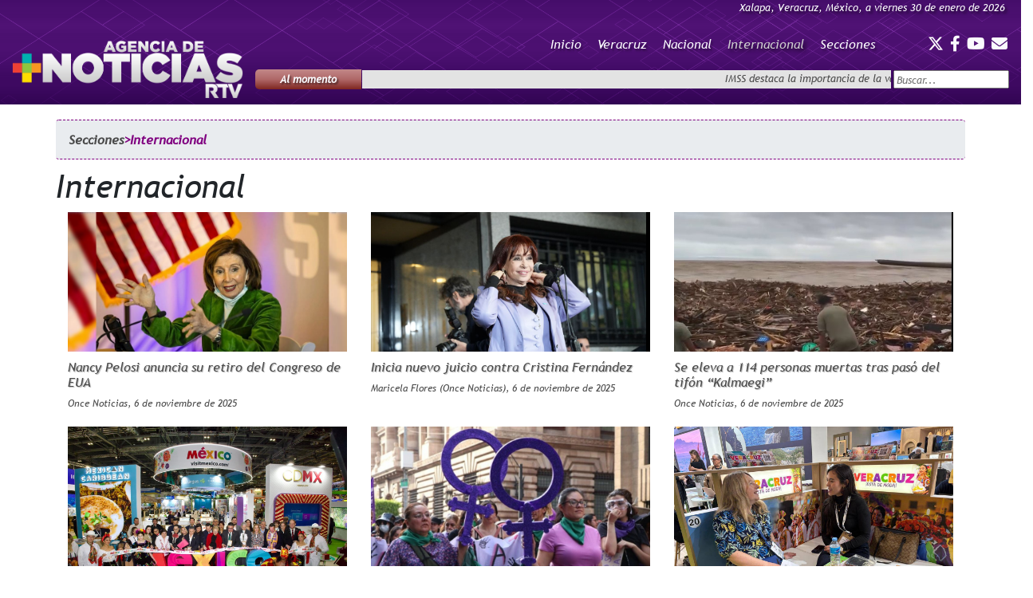

--- FILE ---
content_type: text/html; charset=UTF-8
request_url: https://www.masnoticias.mx/category/secciones/internacional/page/10/
body_size: 10349
content:
<!DOCTYPE html>
<html lang="es" dir="ltr">
  <head>
    <meta charset="UTF-8">
    <meta name="viewport" content="width=device-width">
	  <link rel="pingback" href="https://www.masnoticias.mx/xmlrpc.php">

    <title></title>
    
    <!-- ShareThis -->
    <script type="text/javascript" src="https://platform-api.sharethis.com/js/sharethis.js#property=642da3b2faaa470019ff1b51&product=inline-share-buttons&source=platform" async></script>
    
    <!--script type='text/javascript' src='https://platform-api.sharethis.com/js/sharethis.js#property=642db88f3337a000130c3593&product=sop' async='async'></script-->
<!-- ShareThis -->

	<link rel="icon" type="image/png" href="https://www.masnoticias.mx/wp-content/themes/MASNOTICIASv3/favicon.png" />
	
    <!--link rel="stylesheet" href="https://use.fontawesome.com/releases/v5.6.3/css/all.css" integrity="sha384-UHRtZLI+pbxtHCWp1t77Bi1L4ZtiqrqD80Kn4Z8NTSRyMA2Fd33n5dQ8lWUE00s/" crossorigin="anonymous"-->
        <link rel="stylesheet" href="https://cdnjs.cloudflare.com/ajax/libs/font-awesome/6.4.2/css/all.min.css" integrity="sha512-z3gLpd7yknf1YoNbCzqRKc4qyor8gaKU1qmn+CShxbuBusANI9QpRohGBreCFkKxLhei6S9CQXFEbbKuqLg0DA==" crossorigin="anonymous" referrerpolicy="no-referrer" />

    <link rel="stylesheet" href="https://stackpath.bootstrapcdn.com/bootstrap/4.1.3/css/bootstrap.min.css" integrity="sha384-MCw98/SFnGE8fJT3GXwEOngsV7Zt27NXFoaoApmYm81iuXoPkFOJwJ8ERdknLPMO" crossorigin="anonymous">
    
    <!-- Twitter cards -->
				<!-- End of twitter cards -->

    <title>Internacional | MÁSNOTICIAS - Part 10</title>

		<!-- All in One SEO 4.1.4.4 -->
		<meta name="description" content="#990000 - Part 10" />
		<meta name="robots" content="noindex, nofollow, max-snippet:-1, max-image-preview:large, max-video-preview:-1" />
		<link rel="canonical" href="https://www.masnoticias.mx/category/secciones/internacional/page/10/" />
		<link rel="prev" href="https://www.masnoticias.mx/category/secciones/internacional/page/9/" />
		<link rel="next" href="https://www.masnoticias.mx/category/secciones/internacional/page/11/" />
		<script type="application/ld+json" class="aioseo-schema">
			{"@context":"https:\/\/schema.org","@graph":[{"@type":"WebSite","@id":"https:\/\/www.masnoticias.mx\/#website","url":"https:\/\/www.masnoticias.mx\/","name":"M\u00c1SNOTICIAS","description":"Noticias de Veracruz, M\u00e9xico y el Mundo","inLanguage":"es-ES","publisher":{"@id":"https:\/\/www.masnoticias.mx\/#organization"}},{"@type":"Organization","@id":"https:\/\/www.masnoticias.mx\/#organization","name":"M\u00c1SNOTICIAS","url":"https:\/\/www.masnoticias.mx\/"},{"@type":"BreadcrumbList","@id":"https:\/\/www.masnoticias.mx\/category\/secciones\/internacional\/page\/10\/#breadcrumblist","itemListElement":[{"@type":"ListItem","@id":"https:\/\/www.masnoticias.mx\/#listItem","position":1,"item":{"@type":"WebPage","@id":"https:\/\/www.masnoticias.mx\/","name":"Home","description":"Noticias de Veracruz, M\u00e9xico y el Mundo - Part 10","url":"https:\/\/www.masnoticias.mx\/"},"nextItem":"https:\/\/www.masnoticias.mx\/category\/secciones\/#listItem"},{"@type":"ListItem","@id":"https:\/\/www.masnoticias.mx\/category\/secciones\/#listItem","position":2,"item":{"@type":"WebPage","@id":"https:\/\/www.masnoticias.mx\/category\/secciones\/","name":"Secciones","description":"#990000 - Part 10","url":"https:\/\/www.masnoticias.mx\/category\/secciones\/"},"nextItem":"https:\/\/www.masnoticias.mx\/category\/secciones\/internacional\/#listItem","previousItem":"https:\/\/www.masnoticias.mx\/#listItem"},{"@type":"ListItem","@id":"https:\/\/www.masnoticias.mx\/category\/secciones\/internacional\/#listItem","position":3,"item":{"@type":"WebPage","@id":"https:\/\/www.masnoticias.mx\/category\/secciones\/internacional\/","name":"Internacional","description":"#990000 - Part 10","url":"https:\/\/www.masnoticias.mx\/category\/secciones\/internacional\/"},"previousItem":"https:\/\/www.masnoticias.mx\/category\/secciones\/#listItem"}]},{"@type":"CollectionPage","@id":"https:\/\/www.masnoticias.mx\/category\/secciones\/internacional\/page\/10\/#collectionpage","url":"https:\/\/www.masnoticias.mx\/category\/secciones\/internacional\/page\/10\/","name":"Internacional | M\u00c1SNOTICIAS - Part 10","description":"#990000 - Part 10","inLanguage":"es-ES","isPartOf":{"@id":"https:\/\/www.masnoticias.mx\/#website"},"breadcrumb":{"@id":"https:\/\/www.masnoticias.mx\/category\/secciones\/internacional\/page\/10\/#breadcrumblist"}}]}
		</script>
		<script type="text/javascript" >
			window.ga=window.ga||function(){(ga.q=ga.q||[]).push(arguments)};ga.l=+new Date;
			ga('create', "UA-36314024-3", { 'cookieDomain': 'www.masnoticias.mx' } );
			ga('send', 'pageview');
		</script>
		<script async src="https://www.google-analytics.com/analytics.js"></script>
		<!-- All in One SEO -->

<link rel='dns-prefetch' href='//ajax.googleapis.com' />
<link rel='dns-prefetch' href='//www.rtv.org.mx' />
<link rel='dns-prefetch' href='//s.w.org' />
<link rel="alternate" type="application/rss+xml" title="MÁSNOTICIAS &raquo; Feed" href="https://www.masnoticias.mx/feed/" />
<link rel="alternate" type="application/rss+xml" title="MÁSNOTICIAS &raquo; RSS de los comentarios" href="https://www.masnoticias.mx/comments/feed/" />
<link rel="alternate" type="application/rss+xml" title="MÁSNOTICIAS &raquo; Internacional RSS de la categoría" href="https://www.masnoticias.mx/category/secciones/internacional/feed/" />
		<script type="text/javascript">
			window._wpemojiSettings = {"baseUrl":"https:\/\/s.w.org\/images\/core\/emoji\/13.1.0\/72x72\/","ext":".png","svgUrl":"https:\/\/s.w.org\/images\/core\/emoji\/13.1.0\/svg\/","svgExt":".svg","source":{"concatemoji":"https:\/\/www.masnoticias.mx\/wp-includes\/js\/wp-emoji-release.min.js?ver=5.8.1"}};
			!function(e,a,t){var n,r,o,i=a.createElement("canvas"),p=i.getContext&&i.getContext("2d");function s(e,t){var a=String.fromCharCode;p.clearRect(0,0,i.width,i.height),p.fillText(a.apply(this,e),0,0);e=i.toDataURL();return p.clearRect(0,0,i.width,i.height),p.fillText(a.apply(this,t),0,0),e===i.toDataURL()}function c(e){var t=a.createElement("script");t.src=e,t.defer=t.type="text/javascript",a.getElementsByTagName("head")[0].appendChild(t)}for(o=Array("flag","emoji"),t.supports={everything:!0,everythingExceptFlag:!0},r=0;r<o.length;r++)t.supports[o[r]]=function(e){if(!p||!p.fillText)return!1;switch(p.textBaseline="top",p.font="600 32px Arial",e){case"flag":return s([127987,65039,8205,9895,65039],[127987,65039,8203,9895,65039])?!1:!s([55356,56826,55356,56819],[55356,56826,8203,55356,56819])&&!s([55356,57332,56128,56423,56128,56418,56128,56421,56128,56430,56128,56423,56128,56447],[55356,57332,8203,56128,56423,8203,56128,56418,8203,56128,56421,8203,56128,56430,8203,56128,56423,8203,56128,56447]);case"emoji":return!s([10084,65039,8205,55357,56613],[10084,65039,8203,55357,56613])}return!1}(o[r]),t.supports.everything=t.supports.everything&&t.supports[o[r]],"flag"!==o[r]&&(t.supports.everythingExceptFlag=t.supports.everythingExceptFlag&&t.supports[o[r]]);t.supports.everythingExceptFlag=t.supports.everythingExceptFlag&&!t.supports.flag,t.DOMReady=!1,t.readyCallback=function(){t.DOMReady=!0},t.supports.everything||(n=function(){t.readyCallback()},a.addEventListener?(a.addEventListener("DOMContentLoaded",n,!1),e.addEventListener("load",n,!1)):(e.attachEvent("onload",n),a.attachEvent("onreadystatechange",function(){"complete"===a.readyState&&t.readyCallback()})),(n=t.source||{}).concatemoji?c(n.concatemoji):n.wpemoji&&n.twemoji&&(c(n.twemoji),c(n.wpemoji)))}(window,document,window._wpemojiSettings);
		</script>
		<style type="text/css">
img.wp-smiley,
img.emoji {
	display: inline !important;
	border: none !important;
	box-shadow: none !important;
	height: 1em !important;
	width: 1em !important;
	margin: 0 .07em !important;
	vertical-align: -0.1em !important;
	background: none !important;
	padding: 0 !important;
}
</style>
	<link rel='stylesheet' id='wp-block-library-css'  href='https://www.masnoticias.mx/wp-includes/css/dist/block-library/style.min.css?ver=5.8.1' type='text/css' media='all' />
<link rel='stylesheet' id='contact-form-7-css'  href='https://www.masnoticias.mx/wp-content/plugins/contact-form-7/includes/css/styles.css?ver=5.5.2' type='text/css' media='all' />
<link rel='stylesheet' id='foobox-free-min-css'  href='https://www.rtv.org.mx/masnoticias/wp-content/plugins/foobox-image-lightbox/free/css/foobox.free.min.css?ver=2.7.16' type='text/css' media='all' />
<link rel='stylesheet' id='wpt-twitter-feed-css'  href='https://www.masnoticias.mx/wp-content/plugins/wp-to-twitter/css/twitter-feed.css?ver=5.8.1' type='text/css' media='all' />
<link rel='stylesheet' id='wp-pagenavi-css'  href='https://www.masnoticias.mx/wp-content/plugins/wp-pagenavi/pagenavi-css.css?ver=2.70' type='text/css' media='all' />
<link rel='stylesheet' id='masnoticias_v2-style-css'  href='https://www.masnoticias.mx/wp-content/themes/MASNOTICIASv3/style.css?ver=5.8.1' type='text/css' media='all' />
<script type='text/javascript' src='https://ajax.googleapis.com/ajax/libs/jquery/1.7.1/jquery.min.js?ver=5.8.1' id='jquery-js'></script>
<script type='text/javascript' src='https://www.masnoticias.mx/wp-content/plugins/RTVFeeds/js/jquery.cycle.all.js?ver=5.8.1' id='cycle-js'></script>
<script type='text/javascript' id='accordions_js-js-extra'>
/* <![CDATA[ */
var accordions_ajax = {"accordions_ajaxurl":"https:\/\/www.masnoticias.mx\/wp-admin\/admin-ajax.php"};
/* ]]> */
</script>
<script type='text/javascript' src='https://www.rtv.org.mx/masnoticias/wp-content/plugins/accordions/assets/frontend/js/scripts.js?ver=5.8.1' id='accordions_js-js'></script>
<script type='text/javascript' id='foobox-free-min-js-before'>
/* Run FooBox FREE (v2.7.16) */
var FOOBOX = window.FOOBOX = {
	ready: true,
	disableOthers: false,
	o: {wordpress: { enabled: true }, countMessage:'image %index of %total', excludes:'.fbx-link,.nofoobox,.nolightbox,a[href*="pinterest.com/pin/create/button/"]', affiliate : { enabled: false }},
	selectors: [
		".gallery", ".wp-block-gallery", ".wp-caption", ".wp-block-image", "a:has(img[class*=wp-image-])", ".post a:has(img[class*=wp-image-])", ".foobox"
	],
	pre: function( $ ){
		// Custom JavaScript (Pre)
		
	},
	post: function( $ ){
		// Custom JavaScript (Post)
		
		// Custom Captions Code
		
	},
	custom: function( $ ){
		// Custom Extra JS
		
	}
};
</script>
<script type='text/javascript' src='https://www.rtv.org.mx/masnoticias/wp-content/plugins/foobox-image-lightbox/free/js/foobox.free.min.js?ver=2.7.16' id='foobox-free-min-js'></script>
<link rel="https://api.w.org/" href="https://www.masnoticias.mx/wp-json/" /><link rel="alternate" type="application/json" href="https://www.masnoticias.mx/wp-json/wp/v2/categories/3" /><link rel="EditURI" type="application/rsd+xml" title="RSD" href="https://www.masnoticias.mx/xmlrpc.php?rsd" />
<link rel="wlwmanifest" type="application/wlwmanifest+xml" href="https://www.masnoticias.mx/wp-includes/wlwmanifest.xml" /> 
<meta name="generator" content="WordPress 5.8.1" />
<script src='https://www.rtv.org.mx/?dm=aa053bc53833122bd6accd4c5f8cb34e&amp;action=load&amp;blogid=13&amp;siteid=1&amp;t=436523796&amp;back=https%3A%2F%2Fwww.masnoticias.mx%2Fcategory%2Fsecciones%2Finternacional%2Fpage%2F10%2F' type='text/javascript'></script>		<script>
			document.documentElement.className = document.documentElement.className.replace( 'no-js', 'js' );
		</script>
				<style>
			.no-js img.lazyload { display: none; }
			figure.wp-block-image img.lazyloading { min-width: 150px; }
							.lazyload, .lazyloading { opacity: 0; }
				.lazyloaded {
					opacity: 1;
					transition: opacity 400ms;
					transition-delay: 0ms;
				}
					</style>
		  </head>
  <body>
    <header>
      <div class="container-fluid">
        <div class="row justify-content-end" style="margin-left:5px; margin-right:5px; margin-top:0px;">
          <div class="actualDate"> Xalapa, Veracruz, M&eacute;xico, a viernes 30 de enero de 2026</div>
          <div class=" headerRedesSociales noPaddingLeft d-xl-none">
            <div class="menu-menu-social-container"><ul id="menu-menu-social" class="nav-social"><li id="menu-item-135141" class="menu-item menu-item-type-custom menu-item-object-custom menu-item-135141"><a title="Ir al perfil de Twitter de MÁSNOTICIAS" target="_blank" rel="noopener" href="https://twitter.com/masnoticiasRTV"><i class="fa-brands fa-x-twitter" style="color: #ffffff;"></i></a></li>
<li id="menu-item-135142" class="menu-item menu-item-type-custom menu-item-object-custom menu-item-135142"><a title="Ir al perfil de Facebook de MÁSNOTICIAS" target="_blank" rel="noopener" href="https://www.facebook.com/MasNoticiasRTV/"><i class="fab fa-facebook-f"></i></a></li>
<li id="menu-item-135143" class="menu-item menu-item-type-custom menu-item-object-custom menu-item-135143"><a title="Is al canal de YouTube de MÁSNOTICIAS" target="_blank" rel="noopener" href="https://www.youtube.com/Masnoticiasver"><i class="fab fa-youtube"></i></a></li>
<li id="menu-item-135443" class="menu-item menu-item-type-post_type menu-item-object-page menu-item-135443"><a title="Escríbenos" href="https://www.masnoticias.mx/contacto/"><i class="fas fa-envelope"></i></a></li>
</ul></div>          </div>
        </div>

        <div class="row">
          <div class="col-sm-4 col-md-3 col-lg-3 col-xl-3 d-none d-sm-none d-md-block d-lg-block"><br>
            <a href="https://www.masnoticias.mx/"><img  alt="Sitio oficial de MÁSNOTICIAS" data-src="https://www.masnoticias.mx/wp-content/themes/MASNOTICIASv3/images/logoMASNOTICIAS.png" class="img-fluid lazyload" src="[data-uri]" /><noscript><img class="img-fluid" alt="Sitio oficial de MÁSNOTICIAS" src="https://www.masnoticias.mx/wp-content/themes/MASNOTICIASv3/images/logoMASNOTICIAS.png" /></noscript></a>
          </div>
          <div class="col-sm-8 col-md-9 col-lg-9 col-xl-9 d-none d-sm-none d-md-block d-lg-block">
            <div class="row justify-content-end">
              <div class="menu-menu-principal-container"><ul id="menu-menu-principal" class="nav-top"><li id="menu-item-137957" class="menu-item menu-item-type-custom menu-item-object-custom menu-item-home menu-item-137957"><a href="http://www.masnoticias.mx/">Inicio</a></li>
<li id="menu-item-442181" class="menu-item menu-item-type-taxonomy menu-item-object-category menu-item-442181"><a href="https://www.masnoticias.mx/category/secciones/veracruz/estatal/">Veracruz</a></li>
<li id="menu-item-135146" class="menu-item menu-item-type-taxonomy menu-item-object-category menu-item-135146"><a href="https://www.masnoticias.mx/category/secciones/nacional/">Nacional</a></li>
<li id="menu-item-135148" class="menu-item menu-item-type-taxonomy menu-item-object-category current-menu-item menu-item-135148"><a href="https://www.masnoticias.mx/category/secciones/internacional/" aria-current="page">Internacional</a></li>
<li id="menu-item-135149" class="menu-item menu-item-type-taxonomy menu-item-object-category current-category-ancestor current-category-parent menu-item-135149"><a href="https://www.masnoticias.mx/category/secciones/">Secciones</a></li>
</ul></div>              <div class="col-sm-2 col-lg-2 col-xl-2 headerRedesSociales noPaddingLeft d-none d-sm-none d-md-none d-lg-none d-xl-block">
                <div class="menu-menu-social-container"><ul id="menu-menu-social-1" class="nav-social"><li class="menu-item menu-item-type-custom menu-item-object-custom menu-item-135141"><a title="Ir al perfil de Twitter de MÁSNOTICIAS" target="_blank" rel="noopener" href="https://twitter.com/masnoticiasRTV"><i class="fa-brands fa-x-twitter" style="color: #ffffff;"></i></a></li>
<li class="menu-item menu-item-type-custom menu-item-object-custom menu-item-135142"><a title="Ir al perfil de Facebook de MÁSNOTICIAS" target="_blank" rel="noopener" href="https://www.facebook.com/MasNoticiasRTV/"><i class="fab fa-facebook-f"></i></a></li>
<li class="menu-item menu-item-type-custom menu-item-object-custom menu-item-135143"><a title="Is al canal de YouTube de MÁSNOTICIAS" target="_blank" rel="noopener" href="https://www.youtube.com/Masnoticiasver"><i class="fab fa-youtube"></i></a></li>
<li class="menu-item menu-item-type-post_type menu-item-object-page menu-item-135443"><a title="Escríbenos" href="https://www.masnoticias.mx/contacto/"><i class="fas fa-envelope"></i></a></li>
</ul></div>              </div>
            </div>
            <div class="row ">
              <div class="col-sm-10 col-md-10 headerAlMomento d-none d-sm-none d-md-none d-lg-block">
                <div class="row align-items-start">
                  <div class="col-sm-2 col-md-2 alMomentoTag"><p>Al momento</p></div>
                  <div class="col-sm-10 col-md-10 alMomentoMarquee"><div style='padding:3px;' class='ptms_marquee'><marquee style='color:#FF0000;font:Arial;' scrollamount='2' scrolldelay='5' direction='left' onmouseover='this.stop()' onmouseout='this.start()'><a href='https://www.masnoticias.mx/imss-destaca-la-importancia-de-la-vacunacion-para-prevenir-enfermedades/'>IMSS destaca la importancia de la vacunación para prevenir enfermedades</a>&nbsp;&nbsp; | &nbsp;&nbsp;<a href='https://www.masnoticias.mx/digitalizacion-reduce-tramites-presenciales-en-el-registro-civil-de-coatzacoalcos/'>Digitalización reduce trámites presenciales en el Registro Civil de Coatzacoalcos</a>&nbsp;&nbsp; | &nbsp;&nbsp;<a href='https://www.masnoticias.mx/justicia-al-campo-con-casas-de-semillas-para-proteger-e-incrementar-la-produccion-de-maiz-rocio-nahle/'>Justicia al campo con Casas de semillas para proteger e incrementar la producción de maíz: Rocío Nahle</a>&nbsp;&nbsp; | &nbsp;&nbsp;<a href='https://www.masnoticias.mx/abrigando-corazones-fortalece-apoyo-invernal-a-adultos-mayores-y-pueblos-originarios/'>Abrigando Corazones fortalece apoyo invernal a adultos mayores y pueblos originarios</a>&nbsp;&nbsp; | &nbsp;&nbsp;<a href='https://www.masnoticias.mx/coatza-con-resultados-contundentes-en-combate-a-extorsion-rosaldo-garcia/'>Coatza con resultados contundentes en combate a extorsión: Rosaldo García</a>&nbsp;&nbsp; | &nbsp;&nbsp;<a href='https://www.masnoticias.mx/transportistas-de-veracruz-respetaran-tarifas-autorizadas-por-el-gobierno-del-estado/'>Transportistas de Veracruz respetarán tarifas autorizadas por el Gobierno del Estado</a>&nbsp;&nbsp; | &nbsp;&nbsp;<a href='https://www.masnoticias.mx/autoridades-municipales-brinda-asesoria-juridica-y-sicologica-a-mujeres/'>Autoridades municipales brinda asesoría jurídica y sicológica a mujeres</a>&nbsp;&nbsp; | &nbsp;&nbsp;<a href='https://www.masnoticias.mx/agricultura-y-verde-valle-acuerdan-compra-de-frijol-a-precio-justo/'>Agricultura y Verde Valle acuerdan compra de frijol a precio justo</a>&nbsp;&nbsp; | &nbsp;&nbsp;<a href='https://www.masnoticias.mx/rocio-nahle-supervisara-estado-de-carreteras-de-martinez-y-san-rafael/'>Rocío Nahle supervisará estado de carreteras de Martínez y San Rafael</a>&nbsp;&nbsp; | &nbsp;&nbsp;<a href='https://www.masnoticias.mx/mejoran-las-condiciones-y-regresan-los-visitantes-a-las-playas-de-veracruz/'>Mejoran las condiciones y regresan los visitantes a las playas de Veracruz</a></marquee></div></div>
                </div>
              </div>
              <div class="col-sm-2 col-md-2 headerBuscar d-none d-sm-none d-md-none d-lg-block">
                <form role="search" method="get" id="searchform" action="https://www.masnoticias.mx/">
    <div>
        <input type="text" value="" name="s" id="s" placeholder="Buscar..." />
        <input type="submit" id="searchsubmit" value="Search" />
    </div>
</form>
              </div>

            </div>
          </div>
        </div>

        <!-- MENÚ MOVIL -->
        <div class="row ">
          <nav class="navbar navbar-expand-lg navbar-light  d-block d-sm-block d-md-none d-lg-none">

            <button class="navbar-toggler" type="button" data-toggle="collapse" data-target="#navbarSupportedContent" aria-controls="navbarSupportedContent" aria-expanded="false" aria-label="Toggle navigation">
              <span class="navbar-toggler-icon"></span>
            </button>

            <div class="collapse navbar-collapse" id="navbarSupportedContent">
              <div class="col-12 noPadding">
                <div class="menu-menu-principal-container"><ul id="menu-menu-principal-1" class="navbar-nav mr-auto"><li class="menu-item menu-item-type-custom menu-item-object-custom menu-item-home menu-item-137957"><a href="http://www.masnoticias.mx/">Inicio</a></li>
<li class="menu-item menu-item-type-taxonomy menu-item-object-category menu-item-442181"><a href="https://www.masnoticias.mx/category/secciones/veracruz/estatal/">Veracruz</a></li>
<li class="menu-item menu-item-type-taxonomy menu-item-object-category menu-item-135146"><a href="https://www.masnoticias.mx/category/secciones/nacional/">Nacional</a></li>
<li class="menu-item menu-item-type-taxonomy menu-item-object-category current-menu-item menu-item-135148"><a href="https://www.masnoticias.mx/category/secciones/internacional/" aria-current="page">Internacional</a></li>
<li class="menu-item menu-item-type-taxonomy menu-item-object-category current-category-ancestor current-category-parent menu-item-135149"><a href="https://www.masnoticias.mx/category/secciones/">Secciones</a></li>
</ul></div>              </div>
            </div>

            <div class="d-flex justify-content-center">
              <a class="navbar-brand" href="#"><center><img  style="max-width:80%;" alt="Sitio oficial de MÁSNOTICIAS" data-src="https://www.masnoticias.mx/wp-content/themes/MASNOTICIASv3/images/logoMASNOTICIAS.png" class="img-fluid lazyload" src="[data-uri]" /><noscript><img class="img-fluid" style="max-width:80%;" alt="Sitio oficial de MÁSNOTICIAS" src="https://www.masnoticias.mx/wp-content/themes/MASNOTICIASv3/images/logoMASNOTICIAS.png" /></noscript></center></a>
            </div>


          </nav>
        </div>
        <!-- END MENU MÓVIL -->

        <div class="row justify-content-end">
          <div class=" col-12 col-md-9  headerAlMomento d-md-block d-lg-none d-xl-none">
            <div class="row align-items-start">
              <div class="col-3 col-md-2  alMomentoTag"><p>Al momento</p></div>
              <div class="col-9 col-md-10  alMomentoMarquee"><div style='padding:3px;' class='ptms_marquee'><marquee style='color:#FF0000;font:Arial;' scrollamount='2' scrolldelay='5' direction='left' onmouseover='this.stop()' onmouseout='this.start()'><a href='https://www.masnoticias.mx/imss-destaca-la-importancia-de-la-vacunacion-para-prevenir-enfermedades/'>IMSS destaca la importancia de la vacunación para prevenir enfermedades</a>&nbsp;&nbsp; | &nbsp;&nbsp;<a href='https://www.masnoticias.mx/digitalizacion-reduce-tramites-presenciales-en-el-registro-civil-de-coatzacoalcos/'>Digitalización reduce trámites presenciales en el Registro Civil de Coatzacoalcos</a>&nbsp;&nbsp; | &nbsp;&nbsp;<a href='https://www.masnoticias.mx/justicia-al-campo-con-casas-de-semillas-para-proteger-e-incrementar-la-produccion-de-maiz-rocio-nahle/'>Justicia al campo con Casas de semillas para proteger e incrementar la producción de maíz: Rocío Nahle</a>&nbsp;&nbsp; | &nbsp;&nbsp;<a href='https://www.masnoticias.mx/abrigando-corazones-fortalece-apoyo-invernal-a-adultos-mayores-y-pueblos-originarios/'>Abrigando Corazones fortalece apoyo invernal a adultos mayores y pueblos originarios</a>&nbsp;&nbsp; | &nbsp;&nbsp;<a href='https://www.masnoticias.mx/coatza-con-resultados-contundentes-en-combate-a-extorsion-rosaldo-garcia/'>Coatza con resultados contundentes en combate a extorsión: Rosaldo García</a>&nbsp;&nbsp; | &nbsp;&nbsp;<a href='https://www.masnoticias.mx/transportistas-de-veracruz-respetaran-tarifas-autorizadas-por-el-gobierno-del-estado/'>Transportistas de Veracruz respetarán tarifas autorizadas por el Gobierno del Estado</a>&nbsp;&nbsp; | &nbsp;&nbsp;<a href='https://www.masnoticias.mx/autoridades-municipales-brinda-asesoria-juridica-y-sicologica-a-mujeres/'>Autoridades municipales brinda asesoría jurídica y sicológica a mujeres</a>&nbsp;&nbsp; | &nbsp;&nbsp;<a href='https://www.masnoticias.mx/agricultura-y-verde-valle-acuerdan-compra-de-frijol-a-precio-justo/'>Agricultura y Verde Valle acuerdan compra de frijol a precio justo</a>&nbsp;&nbsp; | &nbsp;&nbsp;<a href='https://www.masnoticias.mx/rocio-nahle-supervisara-estado-de-carreteras-de-martinez-y-san-rafael/'>Rocío Nahle supervisará estado de carreteras de Martínez y San Rafael</a>&nbsp;&nbsp; | &nbsp;&nbsp;<a href='https://www.masnoticias.mx/mejoran-las-condiciones-y-regresan-los-visitantes-a-las-playas-de-veracruz/'>Mejoran las condiciones y regresan los visitantes a las playas de Veracruz</a></marquee></div></div>
            </div>
          </div>
          <div class="col-md-2 headerBuscar d-none d-sm-none d-md-block d-lg-none d-xl-none">
            <form role="search" method="get" id="searchform" action="https://www.masnoticias.mx/">
    <div>
        <input type="text" value="" name="s" id="s" placeholder="Buscar..." />
        <input type="submit" id="searchsubmit" value="Search" />
    </div>
</form>
          </div>

        </div>

      </div>

    </header>

    <section class="container" id="mainContent">
      <!-- BANNER AFTER HEADER SECTION -->
      <div class="row">
              </div>

<div class="row">
	
<div class="col-12 breadcrumb">
<!-- Breadcrumb NavXT 6.6.0 -->
<span property="itemListElement" typeof="ListItem"><a property="item" typeof="WebPage" title="Ir a las noticias de la sección Secciones ." href="https://www.masnoticias.mx/category/secciones/" class="taxonomy category"><span property="name">Secciones</span></a><meta property="position" content="1"></span> &gt; <span property="itemListElement" typeof="ListItem"><span property="name">Internacional</span><meta property="position" content="2"></span></div>

<h1 class="titleCategoryPage">Internacional</h1>


    <div class="col-sm-4">
      <a href="https://www.masnoticias.mx/nancy-pelosi-anuncia-su-retiro-del-congreso-de-eua/" title="Nancy Pelosi anuncia su retiro del Congreso de EUA">
        <div class="imageMax175">
          <img   border=0 alt="Nancy Pelosi anuncia su retiro del Congreso de EUA" data-src="https://www.rtv.org.mx/masnoticias/wp-content/uploads/sites/13/2025/11/Nancy-Pelosi.png" class="img-fluid lazyload" src="[data-uri]"><noscript><img class="img-fluid" src="https://www.rtv.org.mx/masnoticias/wp-content/uploads/sites/13/2025/11/Nancy-Pelosi.png" border=0 alt="Nancy Pelosi anuncia su retiro del Congreso de EUA"></noscript>
        </div>
      </a>
      <div class="">
        <h6 class="titleNotaHome"><a href="https://www.masnoticias.mx/nancy-pelosi-anuncia-su-retiro-del-congreso-de-eua/" title="Nancy Pelosi anuncia su retiro del Congreso de EUA">Nancy Pelosi anuncia su retiro del Congreso de EUA</a></h6>
        <p class="autorFechaNota">Once Noticias, 6 de noviembre de 2025 </p>
        
        <!-- <p class="linkCategoriaNota"> | </p> -->
      </div>
    </div>


    <div class="col-sm-4">
      <a href="https://www.masnoticias.mx/inicia-nuevo-juicio-contra-cristina-fernandez/" title="Inicia nuevo juicio contra Cristina Fernández">
        <div class="imageMax175">
          <img   border=0 alt="Inicia nuevo juicio contra Cristina Fernández" data-src="https://www.rtv.org.mx/masnoticias/wp-content/uploads/sites/13/2025/11/Cristina-Fernandez.png" class="img-fluid lazyload" src="[data-uri]"><noscript><img class="img-fluid" src="https://www.rtv.org.mx/masnoticias/wp-content/uploads/sites/13/2025/11/Cristina-Fernandez.png" border=0 alt="Inicia nuevo juicio contra Cristina Fernández"></noscript>
        </div>
      </a>
      <div class="">
        <h6 class="titleNotaHome"><a href="https://www.masnoticias.mx/inicia-nuevo-juicio-contra-cristina-fernandez/" title="Inicia nuevo juicio contra Cristina Fernández">Inicia nuevo juicio contra Cristina Fernández</a></h6>
        <p class="autorFechaNota">Maricela Flores (Once Noticias), 6 de noviembre de 2025 </p>
        
        <!-- <p class="linkCategoriaNota"> | </p> -->
      </div>
    </div>


    <div class="col-sm-4">
      <a href="https://www.masnoticias.mx/se-eleva-a-114-personas-muertas-tras-paso-del-tifon-kalmaegi/" title="Se eleva a 114 personas muertas tras pasó del tifón “Kalmaegi”">
        <div class="imageMax175">
          <img   border=0 alt="Se eleva a 114 personas muertas tras pasó del tifón “Kalmaegi”" data-src="https://www.rtv.org.mx/masnoticias/wp-content/uploads/sites/13/2025/11/tifon-Kalmaegi.jpg" class="img-fluid lazyload" src="[data-uri]"><noscript><img class="img-fluid" src="https://www.rtv.org.mx/masnoticias/wp-content/uploads/sites/13/2025/11/tifon-Kalmaegi.jpg" border=0 alt="Se eleva a 114 personas muertas tras pasó del tifón “Kalmaegi”"></noscript>
        </div>
      </a>
      <div class="">
        <h6 class="titleNotaHome"><a href="https://www.masnoticias.mx/se-eleva-a-114-personas-muertas-tras-paso-del-tifon-kalmaegi/" title="Se eleva a 114 personas muertas tras pasó del tifón “Kalmaegi”">Se eleva a 114 personas muertas tras pasó del tifón “Kalmaegi”</a></h6>
        <p class="autorFechaNota">Once Noticias, 6 de noviembre de 2025 </p>
        
        <!-- <p class="linkCategoriaNota"> | </p> -->
      </div>
    </div>


    <div class="col-sm-4">
      <a href="https://www.masnoticias.mx/veracruz-refuerza-su-agenda-internacional-en-el-wtm-london-2025/" title="Veracruz refuerza su agenda internacional en el WTM London 2025">
        <div class="imageMax175">
          <img   border=0 alt="Veracruz refuerza su agenda internacional en el WTM London 2025" data-src="https://www.rtv.org.mx/masnoticias/wp-content/uploads/sites/13/2025/11/f792eaab-9143-433d-ba21-1412708bc22b.jpeg" class="img-fluid lazyload" src="[data-uri]"><noscript><img class="img-fluid" src="https://www.rtv.org.mx/masnoticias/wp-content/uploads/sites/13/2025/11/f792eaab-9143-433d-ba21-1412708bc22b.jpeg" border=0 alt="Veracruz refuerza su agenda internacional en el WTM London 2025"></noscript>
        </div>
      </a>
      <div class="">
        <h6 class="titleNotaHome"><a href="https://www.masnoticias.mx/veracruz-refuerza-su-agenda-internacional-en-el-wtm-london-2025/" title="Veracruz refuerza su agenda internacional en el WTM London 2025">Veracruz refuerza su agenda internacional en el WTM London 2025</a></h6>
        <p class="autorFechaNota">Agencia de Noticias RTV, 5 de noviembre de 2025 </p>
        
        <!-- <p class="linkCategoriaNota"> | </p> -->
      </div>
    </div>


    <div class="col-sm-4">
      <a href="https://www.masnoticias.mx/ninguna-mujer-debe-sufrir-violencia-onu-tras-acoso-contra-sheinbaum/" title="“Ninguna mujer debe sufrir violencia”: ONU tras acoso contra Sheinbaum">
        <div class="imageMax175">
          <img   border=0 alt="“Ninguna mujer debe sufrir violencia”: ONU tras acoso contra Sheinbaum" data-src="https://www.rtv.org.mx/masnoticias/wp-content/uploads/sites/13/2025/11/Mujeres.jpg" class="img-fluid lazyload" src="[data-uri]"><noscript><img class="img-fluid" src="https://www.rtv.org.mx/masnoticias/wp-content/uploads/sites/13/2025/11/Mujeres.jpg" border=0 alt="“Ninguna mujer debe sufrir violencia”: ONU tras acoso contra Sheinbaum"></noscript>
        </div>
      </a>
      <div class="">
        <h6 class="titleNotaHome"><a href="https://www.masnoticias.mx/ninguna-mujer-debe-sufrir-violencia-onu-tras-acoso-contra-sheinbaum/" title="“Ninguna mujer debe sufrir violencia”: ONU tras acoso contra Sheinbaum">“Ninguna mujer debe sufrir violencia”: ONU tras acoso contra Sheinbaum</a></h6>
        <p class="autorFechaNota">Aline Espinosa Gutiérrez (Once Noticias), 5 de noviembre de 2025 </p>
        
        <!-- <p class="linkCategoriaNota"> | </p> -->
      </div>
    </div>


    <div class="col-sm-4">
      <a href="https://www.masnoticias.mx/veracruz-presente-en-el-world-travel-market-de-londres/" title="Veracruz presente en el World Travel Market de Londres">
        <div class="imageMax175">
          <img   border=0 alt="Veracruz presente en el World Travel Market de Londres" data-src="https://www.rtv.org.mx/masnoticias/wp-content/uploads/sites/13/2025/11/World-Travel-Market-de-Londres-II.jpg" class="img-fluid lazyload" src="[data-uri]"><noscript><img class="img-fluid" src="https://www.rtv.org.mx/masnoticias/wp-content/uploads/sites/13/2025/11/World-Travel-Market-de-Londres-II.jpg" border=0 alt="Veracruz presente en el World Travel Market de Londres"></noscript>
        </div>
      </a>
      <div class="">
        <h6 class="titleNotaHome"><a href="https://www.masnoticias.mx/veracruz-presente-en-el-world-travel-market-de-londres/" title="Veracruz presente en el World Travel Market de Londres">Veracruz presente en el World Travel Market de Londres</a></h6>
        <p class="autorFechaNota">Leticia Silva Sosa, 5 de noviembre de 2025 </p>
        
        <!-- <p class="linkCategoriaNota"> | </p> -->
      </div>
    </div>


    <div class="col-sm-4">
      <a href="https://www.masnoticias.mx/sheinbaum-apoya-a-fatima-bosch-empresario-tailandes-tiene-historial-de-acoso/" title="Sheinbaum apoya a Fátima Bosch; empresario tailandés tiene historial de acoso">
        <div class="imageMax175">
          <img   border=0 alt="Sheinbaum apoya a Fátima Bosch; empresario tailandés tiene historial de acoso" data-src="https://www.rtv.org.mx/masnoticias/wp-content/uploads/sites/13/2025/11/Nawat-Tailandia-1.png" class="img-fluid lazyload" src="[data-uri]"><noscript><img class="img-fluid" src="https://www.rtv.org.mx/masnoticias/wp-content/uploads/sites/13/2025/11/Nawat-Tailandia-1.png" border=0 alt="Sheinbaum apoya a Fátima Bosch; empresario tailandés tiene historial de acoso"></noscript>
        </div>
      </a>
      <div class="">
        <h6 class="titleNotaHome"><a href="https://www.masnoticias.mx/sheinbaum-apoya-a-fatima-bosch-empresario-tailandes-tiene-historial-de-acoso/" title="Sheinbaum apoya a Fátima Bosch; empresario tailandés tiene historial de acoso">Sheinbaum apoya a Fátima Bosch; empresario tailandés tiene historial de acoso</a></h6>
        <p class="autorFechaNota">Agencia de Noticias RTV, 5 de noviembre de 2025 </p>
        
        <!-- <p class="linkCategoriaNota"> | </p> -->
      </div>
    </div>


    <div class="col-sm-4">
      <a href="https://www.masnoticias.mx/mexicana-fatima-bosch-continua-en-miss-universo-tras-insultos/" title="Mexicana Fátima Bosch continúa en Miss Universo tras insultos">
        <div class="imageMax175">
          <img   border=0 alt="Mexicana Fátima Bosch continúa en Miss Universo tras insultos" data-src="https://www.rtv.org.mx/masnoticias/wp-content/uploads/sites/13/2025/11/Fatima-Bosch.jpg" class="img-fluid lazyload" src="[data-uri]"><noscript><img class="img-fluid" src="https://www.rtv.org.mx/masnoticias/wp-content/uploads/sites/13/2025/11/Fatima-Bosch.jpg" border=0 alt="Mexicana Fátima Bosch continúa en Miss Universo tras insultos"></noscript>
        </div>
      </a>
      <div class="">
        <h6 class="titleNotaHome"><a href="https://www.masnoticias.mx/mexicana-fatima-bosch-continua-en-miss-universo-tras-insultos/" title="Mexicana Fátima Bosch continúa en Miss Universo tras insultos">Mexicana Fátima Bosch continúa en Miss Universo tras insultos</a></h6>
        <p class="autorFechaNota">Once Noticias, 5 de noviembre de 2025 </p>
        
        <!-- <p class="linkCategoriaNota"> | </p> -->
      </div>
    </div>


    <div class="col-sm-4">
      <a href="https://www.masnoticias.mx/zohran-mamdani-primer-alcalde-musulman-de-nueva-york/" title="Zohran Mamdani, primer alcalde musulmán de Nueva York">
        <div class="imageMax175">
          <img   border=0 alt="Zohran Mamdani, primer alcalde musulmán de Nueva York" data-src="https://www.rtv.org.mx/masnoticias/wp-content/uploads/sites/13/2025/11/Zohran-Mamdani.jpg" class="img-fluid lazyload" src="[data-uri]"><noscript><img class="img-fluid" src="https://www.rtv.org.mx/masnoticias/wp-content/uploads/sites/13/2025/11/Zohran-Mamdani.jpg" border=0 alt="Zohran Mamdani, primer alcalde musulmán de Nueva York"></noscript>
        </div>
      </a>
      <div class="">
        <h6 class="titleNotaHome"><a href="https://www.masnoticias.mx/zohran-mamdani-primer-alcalde-musulman-de-nueva-york/" title="Zohran Mamdani, primer alcalde musulmán de Nueva York">Zohran Mamdani, primer alcalde musulmán de Nueva York</a></h6>
        <p class="autorFechaNota">Federico Campbell Peña (Once Noticias), 5 de noviembre de 2025 </p>
        
        <!-- <p class="linkCategoriaNota"> | </p> -->
      </div>
    </div>


    <div class="col-sm-4">
      <a href="https://www.masnoticias.mx/pide-onu-74-mdd-para-llevar-mas-ayuda-al-caribe-tras-paso-de-melissa/" title="Pide ONU 74 mdd para llevar más ayuda al Caribe tras paso de Melissa">
        <div class="imageMax175">
          <img   border=0 alt="Pide ONU 74 mdd para llevar más ayuda al Caribe tras paso de Melissa" data-src="https://www.rtv.org.mx/masnoticias/wp-content/uploads/sites/13/2025/11/melissa-caribe.jpg" class="img-fluid lazyload" src="[data-uri]"><noscript><img class="img-fluid" src="https://www.rtv.org.mx/masnoticias/wp-content/uploads/sites/13/2025/11/melissa-caribe.jpg" border=0 alt="Pide ONU 74 mdd para llevar más ayuda al Caribe tras paso de Melissa"></noscript>
        </div>
      </a>
      <div class="">
        <h6 class="titleNotaHome"><a href="https://www.masnoticias.mx/pide-onu-74-mdd-para-llevar-mas-ayuda-al-caribe-tras-paso-de-melissa/" title="Pide ONU 74 mdd para llevar más ayuda al Caribe tras paso de Melissa">Pide ONU 74 mdd para llevar más ayuda al Caribe tras paso de Melissa</a></h6>
        <p class="autorFechaNota">Agencia de Noticias RTV (ONU), 4 de noviembre de 2025 </p>
        
        <!-- <p class="linkCategoriaNota"> | </p> -->
      </div>
    </div>


    <div class="col-sm-4">
      <a href="https://www.masnoticias.mx/mexico-lamenta-decision-unilateral-del-peru-de-romper-relaciones-diplomaticas/" title="México lamenta decisión unilateral del Perú de romper relaciones diplomáticas">
        <div class="imageMax175">
          <img   border=0 alt="México lamenta decisión unilateral del Perú de romper relaciones diplomáticas" data-src="https://www.rtv.org.mx/masnoticias/wp-content/uploads/sites/13/2025/01/canciller-Juan-Ramon-de-la-Fuente..jpg" class="img-fluid lazyload" src="[data-uri]"><noscript><img class="img-fluid" src="https://www.rtv.org.mx/masnoticias/wp-content/uploads/sites/13/2025/01/canciller-Juan-Ramon-de-la-Fuente..jpg" border=0 alt="México lamenta decisión unilateral del Perú de romper relaciones diplomáticas"></noscript>
        </div>
      </a>
      <div class="">
        <h6 class="titleNotaHome"><a href="https://www.masnoticias.mx/mexico-lamenta-decision-unilateral-del-peru-de-romper-relaciones-diplomaticas/" title="México lamenta decisión unilateral del Perú de romper relaciones diplomáticas">México lamenta decisión unilateral del Perú de romper relaciones diplomáticas</a></h6>
        <p class="autorFechaNota">Agencia de Noticias RTV (SRE), 4 de noviembre de 2025 </p>
        
        <!-- <p class="linkCategoriaNota"> | </p> -->
      </div>
    </div>


    <div class="col-sm-4">
      <a href="https://www.masnoticias.mx/presidenta-de-mexico-recibe-a-la-secretaria-de-agricultura-de-los-estados-unidos/" title="Presidenta de México recibe a la secretaria de Agricultura de los Estados Unidos">
        <div class="imageMax175">
          <img   border=0 alt="Presidenta de México recibe a la secretaria de Agricultura de los Estados Unidos" data-src="https://www.rtv.org.mx/masnoticias/wp-content/uploads/sites/13/2025/11/sheinbaum-secretaria-agricultura-EUA.jpg" class="img-fluid lazyload" src="[data-uri]"><noscript><img class="img-fluid" src="https://www.rtv.org.mx/masnoticias/wp-content/uploads/sites/13/2025/11/sheinbaum-secretaria-agricultura-EUA.jpg" border=0 alt="Presidenta de México recibe a la secretaria de Agricultura de los Estados Unidos"></noscript>
        </div>
      </a>
      <div class="">
        <h6 class="titleNotaHome"><a href="https://www.masnoticias.mx/presidenta-de-mexico-recibe-a-la-secretaria-de-agricultura-de-los-estados-unidos/" title="Presidenta de México recibe a la secretaria de Agricultura de los Estados Unidos">Presidenta de México recibe a la secretaria de Agricultura de los Estados Unidos</a></h6>
        <p class="autorFechaNota">Agencia de Noticias RTV (SRE), 4 de noviembre de 2025 </p>
        
        <!-- <p class="linkCategoriaNota"> | </p> -->
      </div>
    </div>


    <div class="col-sm-4">
      <a href="https://www.masnoticias.mx/pueblos-originarios-defienden-sus-tierras-en-tanzania/" title="Pueblos originarios defienden sus tierras en Tanzania">
        <div class="imageMax175">
          <img   border=0 alt="Pueblos originarios defienden sus tierras en Tanzania" data-src="https://www.rtv.org.mx/masnoticias/wp-content/uploads/sites/13/2025/11/Tanzania.png" class="img-fluid lazyload" src="[data-uri]"><noscript><img class="img-fluid" src="https://www.rtv.org.mx/masnoticias/wp-content/uploads/sites/13/2025/11/Tanzania.png" border=0 alt="Pueblos originarios defienden sus tierras en Tanzania"></noscript>
        </div>
      </a>
      <div class="">
        <h6 class="titleNotaHome"><a href="https://www.masnoticias.mx/pueblos-originarios-defienden-sus-tierras-en-tanzania/" title="Pueblos originarios defienden sus tierras en Tanzania">Pueblos originarios defienden sus tierras en Tanzania</a></h6>
        <p class="autorFechaNota">Ingrid Sánchez (Once Noticias), 3 de noviembre de 2025 </p>
        
        <!-- <p class="linkCategoriaNota"> | </p> -->
      </div>
    </div>


    <div class="col-sm-4">
      <a href="https://www.masnoticias.mx/desaprueban-gestion-de-trump-59-en-eua/" title="Desaprueban gestión de Trump 59% en EUA">
        <div class="imageMax175">
          <img   border=0 alt="Desaprueban gestión de Trump 59% en EUA" data-src="https://www.rtv.org.mx/masnoticias/wp-content/uploads/sites/13/2020/03/Donald-Trump-.jpg" class="img-fluid lazyload" src="[data-uri]"><noscript><img class="img-fluid" src="https://www.rtv.org.mx/masnoticias/wp-content/uploads/sites/13/2020/03/Donald-Trump-.jpg" border=0 alt="Desaprueban gestión de Trump 59% en EUA"></noscript>
        </div>
      </a>
      <div class="">
        <h6 class="titleNotaHome"><a href="https://www.masnoticias.mx/desaprueban-gestion-de-trump-59-en-eua/" title="Desaprueban gestión de Trump 59% en EUA">Desaprueban gestión de Trump 59% en EUA</a></h6>
        <p class="autorFechaNota">Once Noticias, 3 de noviembre de 2025 </p>
        
        <!-- <p class="linkCategoriaNota"> | </p> -->
      </div>
    </div>


    <div class="col-sm-4">
      <a href="https://www.masnoticias.mx/protestas-postelectorales-en-tanzania-mas-de-100-muertes/" title="Protestas postelectorales en Tanzania: más de 100 muertes">
        <div class="imageMax175">
          <img   border=0 alt="Protestas postelectorales en Tanzania: más de 100 muertes" data-src="https://www.rtv.org.mx/masnoticias/wp-content/uploads/sites/13/2025/10/Protestas-postelectorales-en-Tanzania.png" class="img-fluid lazyload" src="[data-uri]"><noscript><img class="img-fluid" src="https://www.rtv.org.mx/masnoticias/wp-content/uploads/sites/13/2025/10/Protestas-postelectorales-en-Tanzania.png" border=0 alt="Protestas postelectorales en Tanzania: más de 100 muertes"></noscript>
        </div>
      </a>
      <div class="">
        <h6 class="titleNotaHome"><a href="https://www.masnoticias.mx/protestas-postelectorales-en-tanzania-mas-de-100-muertes/" title="Protestas postelectorales en Tanzania: más de 100 muertes">Protestas postelectorales en Tanzania: más de 100 muertes</a></h6>
        <p class="autorFechaNota">Laura Sánchez (Once Noticias), 31 de octubre de 2025 </p>
        
        <!-- <p class="linkCategoriaNota"> | </p> -->
      </div>
    </div>

  
  <div class="ml-auto">
  <div class='wp-pagenavi' role='navigation'>
<span class='pages'>Página 10 de 521</span><a class="first" aria-label="First Page" href="https://www.masnoticias.mx/category/secciones/internacional/">« Primera</a><a class="previouspostslink" rel="prev" aria-label="Previous Page" href="https://www.masnoticias.mx/category/secciones/internacional/page/9/">«</a><span class='extend'>...</span><a class="page smaller" title="Page 8" href="https://www.masnoticias.mx/category/secciones/internacional/page/8/">8</a><a class="page smaller" title="Page 9" href="https://www.masnoticias.mx/category/secciones/internacional/page/9/">9</a><span aria-current='page' class='current'>10</span><a class="page larger" title="Page 11" href="https://www.masnoticias.mx/category/secciones/internacional/page/11/">11</a><a class="page larger" title="Page 12" href="https://www.masnoticias.mx/category/secciones/internacional/page/12/">12</a><span class='extend'>...</span><a class="larger page" title="Page 20" href="https://www.masnoticias.mx/category/secciones/internacional/page/20/">20</a><a class="larger page" title="Page 30" href="https://www.masnoticias.mx/category/secciones/internacional/page/30/">30</a><a class="larger page" title="Page 40" href="https://www.masnoticias.mx/category/secciones/internacional/page/40/">40</a><span class='extend'>...</span><a class="nextpostslink" rel="next" aria-label="Next Page" href="https://www.masnoticias.mx/category/secciones/internacional/page/11/">»</a><a class="last" aria-label="Last Page" href="https://www.masnoticias.mx/category/secciones/internacional/page/521/">Última »</a>
</div>  </div>

</div> <!-- End row principal de categoria -->

</section> <!-- end #mainContent -->

<footer>

<!-- Sección de widgets del footer -->
<div class="row align-items-start">

  <!-- BANNER AFTER HEADER SECTION -->
          <div class="col-sm-3">
        <section id="text-18" class="widget widget_text"><h5 class="widget-title">| Radiotelevisión de Veracruz RTV</h5>			<div class="textwidget"><ul>
<li><a href="http://www.rtv.org.mx/sobre-nosotros/" target="_blank" rel="noopener">Nosotros</a></li>
<li><a href="http://www.rtv.org.mx/transparencia/" target="_blank" rel="noopener">Transparencia</a></li>
<li><a href="http://www.rtv.org.mx/avisos-de-privacidad-de-radiotelevision-de-veracruz/" target="_blank" rel="noopener">Avisos de privacidad</a></li>
<li><a href="http://www.rtv.org.mx/contacto/" target="_blank" rel="noopener">Contacto</a></li>
</ul>
</div>
		</section>      </div>
    
          <div class="col-sm-3">
        <section id="text-19" class="widget widget_text"><h5 class="widget-title">| Te puede interesar</h5>			<div class="textwidget"><ul>
<li><a href="http://www.rtv.org.mx" target="_blank" rel="noopener">RTV</a></li>
<li><a href="http://www.tvmas.mx" target="_blank" rel="noopener">TVMÁS</a></li>
<li><a href="http://www.radiomas.mx" target="_blank" rel="noopener">RADIOMÁS</a></li>
</ul>
</div>
		</section>      </div>
    
    
    

</div>
<!-- End sección de widgets del footer -->

<!-- Seccion Direccion RTV -->
<!-- BANNER AFTER HEADER SECTION -->
<div class="row">
      <div class="col-sm-12">
      <section id="text-17" class="widget widget_text">			<div class="textwidget"><p><center>Cerro de la Galaxia S/N Col. Unidad del Bosque, C.P. 91010, Xalapa, Ver. México. Tel. (228) 842 35 00</center></p>
</div>
		</section>    </div>
  </div>
<!-- End sección dirección RTV -->

</footer>

<!-- SCRIPTS -->
<!-- <script src='/includes/bootstrap/js/bootstrap.min.js'></script> -->
<script src="https://code.jquery.com/jquery-3.3.1.slim.min.js" integrity="sha384-q8i/X+965DzO0rT7abK41JStQIAqVgRVzpbzo5smXKp4YfRvH+8abtTE1Pi6jizo" crossorigin="anonymous"></script>
<script src="https://cdnjs.cloudflare.com/ajax/libs/popper.js/1.14.3/umd/popper.min.js" integrity="sha384-ZMP7rVo3mIykV+2+9J3UJ46jBk0WLaUAdn689aCwoqbBJiSnjAK/l8WvCWPIPm49" crossorigin="anonymous"></script>
<script src="https://stackpath.bootstrapcdn.com/bootstrap/4.1.3/js/bootstrap.min.js" integrity="sha384-ChfqqxuZUCnJSK3+MXmPNIyE6ZbWh2IMqE241rYiqJxyMiZ6OW/JmZQ5stwEULTy" crossorigin="anonymous"></script>

<script>
    function cargaProgramacion() {
        jquery = jQuery.noConflict();
        jquery("#campoProgramacionActual").load("./wp-content/themes/MASNOTICIASv3/getPrograma.php?opt=1");
    }

    </script>

<!-- copy -->
<script>
document.addEventListener('copy', (event) => {
  const pagelink = `\n\n© Derechos Reservados. RTV Radiotelevisión de Veracruz. Contenido obtenido de: ${document.location.href}`;
  event.clipboardData.setData('text', document.getSelection() + pagelink);
  event.preventDefault();
});
</script>
<!-- end copy -->


<script type='text/javascript' id='wp_power_stats-js-extra'>
/* <![CDATA[ */
var PowerStatsParams = {"ajaxurl":"https:\/\/www.masnoticias.mx\/wp-admin\/admin-ajax.php","ci":"YToyOntzOjEyOiJjb250ZW50X3R5cGUiO3M6MTQ6ImNhdGVnb3J5LHBhZ2VkIjtzOjg6ImNhdGVnb3J5IjtzOjE6IjMiO30=.5d85dc75ab565cc2dccbf8a6352ae9d1"};
/* ]]> */
</script>
<script type='text/javascript' src='https://www.masnoticias.mx/wp-content/plugins/wp-power-stats/wp-power-stats.js' id='wp_power_stats-js'></script>
<script type='text/javascript' src='https://www.masnoticias.mx/wp-includes/js/dist/vendor/regenerator-runtime.min.js?ver=0.13.7' id='regenerator-runtime-js'></script>
<script type='text/javascript' src='https://www.masnoticias.mx/wp-includes/js/dist/vendor/wp-polyfill.min.js?ver=3.15.0' id='wp-polyfill-js'></script>
<script type='text/javascript' id='contact-form-7-js-extra'>
/* <![CDATA[ */
var wpcf7 = {"api":{"root":"https:\/\/www.masnoticias.mx\/wp-json\/","namespace":"contact-form-7\/v1"}};
/* ]]> */
</script>
<script type='text/javascript' src='https://www.masnoticias.mx/wp-content/plugins/contact-form-7/includes/js/index.js?ver=5.5.2' id='contact-form-7-js'></script>
<script type='text/javascript' src='https://www.masnoticias.mx/wp-content/plugins/wp-smushit/app/assets/js/smush-lazy-load.min.js?ver=3.9.1' id='smush-lazy-load-js'></script>
<script type='text/javascript' src='https://www.masnoticias.mx/wp-includes/js/wp-embed.min.js?ver=5.8.1' id='wp-embed-js'></script>

<!-- Go to www.addthis.com/dashboard to customize your tools >
<script type="text/javascript" src="//s7.addthis.com/js/300/addthis_widget.js#pubid=ra-58f43fea569b4058"></script-->
</body>
</html>


--- FILE ---
content_type: text/html; charset=UTF-8
request_url: https://www.masnoticias.mx/wp-admin/admin-ajax.php
body_size: 183
content:
14646493.358674d5efb5248a0a403ed77f02a217

--- FILE ---
content_type: text/plain
request_url: https://www.google-analytics.com/j/collect?v=1&_v=j102&a=523655719&t=pageview&_s=1&dl=https%3A%2F%2Fwww.masnoticias.mx%2Fcategory%2Fsecciones%2Finternacional%2Fpage%2F10%2F&ul=en-us%40posix&sr=1280x720&vp=1280x720&_u=IEBAAAABAAAAACAAI~&jid=1123644445&gjid=602835964&cid=1466142809.1769820868&tid=UA-36314024-3&_gid=1529127309.1769820868&_r=1&_slc=1&z=1414823871
body_size: -451
content:
2,cG-2G5Y8M2493